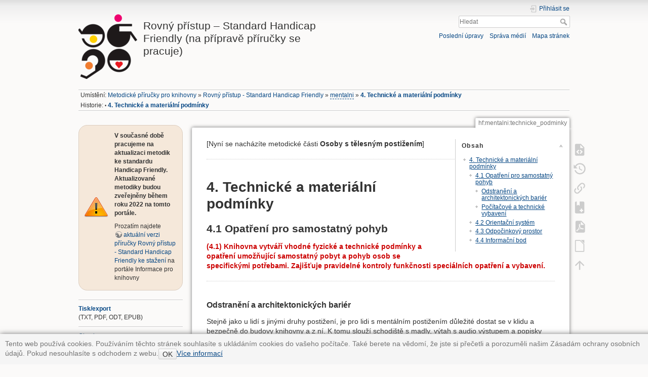

--- FILE ---
content_type: text/html; charset=utf-8
request_url: https://prirucky.ipk.nkp.cz/hf/mentalni/technicke_podminky
body_size: 34804
content:
<!DOCTYPE html>
<html lang="cs" dir="ltr" class="no-js">
<head>
    <meta charset="utf-8" />
<title>4. Technické a materiální podmínky [Rovný přístup – Standard Handicap Friendly (na přípravě příručky se pracuje)]</title>
    <script>(function(H){H.className=H.className.replace(/\bno-js\b/,'js')})(document.documentElement)</script>
    <meta name="generator" content="DokuWiki"/>
<meta name="theme-color" content="#008800"/>
<meta name="robots" content="index,follow"/>
<meta name="keywords" content="hf,mentalni,technicke_podminky"/>
<link rel="search" type="application/opensearchdescription+xml" href="https://prirucky.ipk.nkp.cz/lib/exe/opensearch.php" title="Metodické příručky pro knihovny"/>
<link rel="start" href="https://prirucky.ipk.nkp.cz/"/>
<link rel="contents" href="https://prirucky.ipk.nkp.cz/hf/mentalni/technicke_podminky?do=index" title="Mapa stránek"/>
<link rel="manifest" href="https://prirucky.ipk.nkp.cz/lib/exe/manifest.php"/>
<link rel="alternate" type="application/rss+xml" title="Poslední úpravy" href="https://prirucky.ipk.nkp.cz/feed.php"/>
<link rel="alternate" type="application/rss+xml" title="Aktuální jmenný prostor" href="https://prirucky.ipk.nkp.cz/feed.php?mode=list&amp;ns=hf:mentalni"/>
<link rel="alternate" type="text/html" title="Čisté HTML" href="https://prirucky.ipk.nkp.cz/_export/xhtml/hf/mentalni/technicke_podminky"/>
<link rel="alternate" type="text/plain" title="Wiki jazyk" href="https://prirucky.ipk.nkp.cz/_export/raw/hf/mentalni/technicke_podminky"/>
<link rel="canonical" href="https://prirucky.ipk.nkp.cz/hf/mentalni/technicke_podminky"/>
<link rel="stylesheet" href="https://prirucky.ipk.nkp.cz/lib/exe/css.php?t=hf_dokuwiki&amp;tseed=4db28e1f54bec4249cba4f76c9c9b51a"/>
<link type="text/css" rel="stylesheet" href="https://prirucky.ipk.nkp.cz/lib/plugins/icons/assets/font-awesome/css/font-awesome.min.css"/>
<link type="text/css" rel="stylesheet" href="https://prirucky.ipk.nkp.cz/lib/plugins/icons/assets/material-design-icons/css/materialdesignicons.min.css"/>
<link rel="alternate" hreflang="x-default" href="https://prirucky.ipk.nkp.cz/hf/mentalni/technicke_podminky"/>
<!--[if gte IE 9]><!-->
<script >/*<![CDATA[*/var NS='hf:mentalni';var JSINFO = {"xtern_disable":"1","bookcreator":{"areToolsVisible":true,"showBookbar":"noempty"},"ga":{"trackingId":"UA-149583844-1","gtagId":"G-JN6825ENFG","anonymizeIp":true,"action":"show","trackOutboundLinks":false,"options":[],"pageview":"\/hf\/mentalni\/technicke_podminky","debug":false},"move_renameokay":false,"plugins":{"vshare":{"youtube":"youtube\\.com\/.*[&?]v=([a-z0-9_\\-]+)","vimeo":"vimeo\\.com\\\/(\\d+)","slideshare":"slideshare.*id=(\\d+)","dailymotion":"dailymotion\\.com\/video\/([a-z0-9]+)","archiveorg":"archive\\.org\/(?:embed|details)\/([a-zA-Z0-9_\\-]+)","soundcloud":"soundcloud\\.com\/([\\w-]+\/[\\w-]+)","niconico":"nicovideo\\.jp\/watch\/(sm[0-9]+)","bitchute":"bitchute\\.com\\\/video\\\/([a-zA-Z0-9_\\-]+)","coub":"coub\\.com\\\/view\\\/([a-zA-Z0-9_\\-]+)","odysee":"odysee\\.com\/\\$\/(?:embed|download)\/([-%_?=\/a-zA-Z0-9]+)","youku":"v\\.youku\\.com\/v_show\/id_([0-9A-Za-z=]+)\\.html","bilibili":"bilibili\\.com\\\/video\\\/(BV[0-9A-Za-z]+)","msoffice":"(?:office\\.com.*[&?]videoid=([a-z0-9\\-]+))","msstream":"microsoftstream\\.com\\\/video\\\/([a-f0-9\\-]{36})"}},"id":"hf:mentalni:technicke_podminky","namespace":"hf:mentalni","ACT":"show","useHeadingNavigation":1,"useHeadingContent":1};
/*!]]>*/</script>
<script src="https://prirucky.ipk.nkp.cz/lib/exe/jquery.php?tseed=f0349b609f9b91a485af8fd8ecd4aea4" defer="defer">/*<![CDATA[*/
/*!]]>*/</script>
<script src="https://prirucky.ipk.nkp.cz/lib/exe/js.php?t=hf_dokuwiki&amp;tseed=4db28e1f54bec4249cba4f76c9c9b51a" defer="defer">/*<![CDATA[*/
/*!]]>*/</script>
<!--<![endif]-->
    <script type="text/javascript">
    //<![CDATA[
    function epub_LoadScript( url )
    {
     document.write( '<scr' + 'ipt type="text/javascript" src="' + url + '"><\/scr' + 'ipt>' ) ;
    }
//]]>
  </script>    <meta name="viewport" content="width=device-width,initial-scale=1" />
    <link rel="shortcut icon" href="https://prirucky.ipk.nkp.cz/_media/favicon.ico" />
<link rel="apple-touch-icon" href="https://prirucky.ipk.nkp.cz/lib/tpl/hf_dokuwiki/images/apple-touch-icon.png" />
    </head>

<body>
    <div id="dokuwiki__site"><div id="dokuwiki__top" class="site dokuwiki mode_show tpl_hf_dokuwiki    showSidebar hasSidebar">

        
<!-- ********** HEADER ********** -->
<div id="dokuwiki__header"><div class="pad group">

    
    <div class="headings group">
        <ul class="a11y skip">
            <li><a href="#dokuwiki__content">jít k obsahu</a></li>
        </ul>

        <h1><a href="https://prirucky.ipk.nkp.cz/start"  accesskey="h" title="[H]"><img src="https://prirucky.ipk.nkp.cz/lib/tpl/hf_dokuwiki/images/logo.png" width="117" height="128" alt="" /> <span>Rovný přístup – Standard Handicap Friendly (na přípravě příručky se pracuje)</span></a></h1>
    </div>

    <div class="tools group">
        <!-- USER TOOLS -->
                    <div id="dokuwiki__usertools">
                <h3 class="a11y">Uživatelské nástroje</h3>
                <ul>
                    <li class="action login"><a href="https://prirucky.ipk.nkp.cz/hf/mentalni/technicke_podminky?do=login&amp;sectok=" title="Přihlásit se" rel="nofollow"><span>Přihlásit se</span><svg xmlns="http://www.w3.org/2000/svg" width="24" height="24" viewBox="0 0 24 24"><path d="M10 17.25V14H3v-4h7V6.75L15.25 12 10 17.25M8 2h9a2 2 0 0 1 2 2v16a2 2 0 0 1-2 2H8a2 2 0 0 1-2-2v-4h2v4h9V4H8v4H6V4a2 2 0 0 1 2-2z"/></svg></a></li>                </ul>
            </div>
        
        <!-- SITE TOOLS -->
        <div id="dokuwiki__sitetools">
            <h3 class="a11y">Nástroje pro tento web</h3>
            <form action="https://prirucky.ipk.nkp.cz/start" method="get" role="search" class="search doku_form" id="dw__search" accept-charset="utf-8"><input type="hidden" name="do" value="search" /><input type="hidden" name="id" value="hf:mentalni:technicke_podminky" /><div class="no"><input name="q" type="text" class="edit" title="[F]" accesskey="f" placeholder="Hledat" autocomplete="on" id="qsearch__in" value="" /><button value="1" type="submit" title="Hledat">Hledat</button><div id="qsearch__out" class="ajax_qsearch JSpopup"></div></div></form>            <div class="mobileTools">
                <form action="https://prirucky.ipk.nkp.cz/doku.php" method="get" accept-charset="utf-8"><div class="no"><input type="hidden" name="id" value="hf:mentalni:technicke_podminky" /><select name="do" class="edit quickselect" title="Nástroje"><option value="">Nástroje</option><optgroup label="Nástroje pro stránku"><option value="edit">Zdrojový kód stránky</option><option value="revisions">Starší verze</option><option value="plugin_bookcreator__addtobook">Přidat do knihy</option><option value="export_pdf">Uložit do PDF</option><option value="export_odt">ODT export</option><option value="backlink">Zpětné odkazy</option></optgroup><optgroup label="Nástroje pro tento web"><option value="recent">Poslední úpravy</option><option value="media">Správa médií</option><option value="index">Mapa stránek</option></optgroup><optgroup label="Uživatelské nástroje"><option value="login">Přihlásit se</option></optgroup></select><button type="submit">&gt;</button></div></form>            </div>
            <ul>
                <li class="action recent"><a href="https://prirucky.ipk.nkp.cz/hf/mentalni/technicke_podminky?do=recent" title="Poslední úpravy [r]" rel="nofollow" accesskey="r">Poslední úpravy</a></li><li class="action media"><a href="https://prirucky.ipk.nkp.cz/hf/mentalni/technicke_podminky?do=media&amp;ns=hf%3Amentalni" title="Správa médií" rel="nofollow">Správa médií</a></li><li class="action index"><a href="https://prirucky.ipk.nkp.cz/hf/mentalni/technicke_podminky?do=index" title="Mapa stránek [x]" rel="nofollow" accesskey="x">Mapa stránek</a></li>            </ul>
        </div>

    </div>

    <!-- BREADCRUMBS -->
            <div class="breadcrumbs">
                            <div class="youarehere"><span class="bchead">Umístění: </span><span class="home"><bdi><a href="https://prirucky.ipk.nkp.cz/start" class="wikilink1" title="start" data-wiki-id="start">Metodické příručky pro knihovny</a></bdi></span> » <bdi><a href="https://prirucky.ipk.nkp.cz/hf/start" class="wikilink1" title="hf:start" data-wiki-id="hf:start">Rovný přístup - Standard Handicap Friendly</a></bdi> » <bdi><a href="https://prirucky.ipk.nkp.cz/hf/mentalni/start" class="wikilink2" title="hf:mentalni:start" rel="nofollow" data-wiki-id="hf:mentalni:start">mentalni</a></bdi> » <bdi><a href="https://prirucky.ipk.nkp.cz/hf/mentalni/technicke_podminky" class="wikilink1" title="hf:mentalni:technicke_podminky" data-wiki-id="hf:mentalni:technicke_podminky">4. Technické a materiální podmínky</a></bdi></div>
                                        <div class="trace"><span class="bchead">Historie:</span> <span class="bcsep">•</span> <span class="curid"><bdi><a href="https://prirucky.ipk.nkp.cz/hf/mentalni/technicke_podminky"  class="breadcrumbs" title="hf:mentalni:technicke_podminky">4. Technické a materiální podmínky</a></bdi></span></div>
                    </div>
    


    <hr class="a11y" />
</div></div><!-- /header -->

        <div class="wrapper group">

                            <!-- ********** ASIDE ********** -->
                <div id="dokuwiki__aside"><div class="pad aside include group">
                    <h3 class="toggle">Postranní lišta</h3>
                    <div class="content"><div class="group">
                                                                        <!-- EDIT{&quot;target&quot;:&quot;plugin_wrap_start&quot;,&quot;hid&quot;:&quot;&quot;,&quot;secid&quot;:1,&quot;range&quot;:&quot;0-&quot;} --><div class="wrap_center wrap_round wrap_important plugin_wrap">
<p>
<strong>V současné době pracujeme na aktualizaci metodik ke standardu Handicap Friendly. Aktualizované metodiky budou zveřejněny během roku 2022 na tomto portále.</strong>
</p>

<p>
Prozatím najdete <a href="https://ipk.nkp.cz/docs/aktualizovana-verze-publikace-rovny-pristup.-standard-handicap-friendly-2019" class="urlextern" title="https://ipk.nkp.cz/docs/aktualizovana-verze-publikace-rovny-pristup.-standard-handicap-friendly-2019" rel="ugc nofollow">aktuální verzi příručky Rovný přístup - Standard Handicap Friendly ke stažení</a> na portále Informace pro knihovny
</p>
</div><!-- EDIT{&quot;target&quot;:&quot;plugin_wrap_end&quot;,&quot;hid&quot;:&quot;&quot;,&quot;secid&quot;:2,&quot;range&quot;:&quot;0-&quot;} --><hr />

<p>
<strong><a href="https://prirucky.ipk.nkp.cz/wiki/ebook_help" class="wikilink1" title="wiki:ebook_help" data-wiki-id="wiki:ebook_help">Tisk/export</a></strong>  <br/>

(TXT, PDF, ODT, EPUB)<br/>

</p>
<hr />

<p>
<a href="https://prirucky.ipk.nkp.cz/hf/obsah" class="wikilink1" title="hf:obsah" data-wiki-id="hf:obsah">Obsah</a> <br/>

</p>

<p>
<a href="https://prirucky.ipk.nkp.cz/hf/uvod" class="wikilink1" title="hf:uvod" data-wiki-id="hf:uvod">Úvod</a>  <br/>

</p>

<h2 class="sectionedit3" id="standard_handicap_friendly">Standard Handicap Friendly</h2>
<div class="level2">

</div>
<!-- EDIT{&quot;target&quot;:&quot;plugin_include_start&quot;,&quot;name&quot;:&quot;hf:obsah&quot;,&quot;hid&quot;:&quot;&quot;,&quot;secid&quot;:4,&quot;range&quot;:&quot;0-&quot;} --><div class="plugin_include_content plugin_include__hf:obsah">
<div class="level2">

<p>
<a href="https://prirucky.ipk.nkp.cz/hf/o_standardu" class="wikilink1" title="hf:o_standardu" data-wiki-id="hf:o_standardu">O Standardu Handicap Friendly</a> <br/>

<a href="https://prirucky.ipk.nkp.cz/hf/standard_handicap_friendly" class="wikilink1" title="hf:standard_handicap_friendly" data-wiki-id="hf:standard_handicap_friendly">Standard Handicap Friendly</a>
</p>

</div>
<!-- EDIT{&quot;target&quot;:&quot;plugin_include_editbtn&quot;,&quot;name&quot;:&quot;Standard handicap friendly&quot;,&quot;hid&quot;:null,&quot;secid&quot;:6,&quot;range&quot;:&quot;0-&quot;} --><div class="inclmeta level2">
	&nbsp;
</div>
<!-- EDIT{&quot;target&quot;:&quot;plugin_include_end&quot;,&quot;name&quot;:&quot;hf:obsah&quot;,&quot;hid&quot;:&quot;&quot;,&quot;secid&quot;:5,&quot;range&quot;:&quot;0-&quot;} --></div>
<div class="level2">

</div>
<!-- EDIT{&quot;target&quot;:&quot;section&quot;,&quot;name&quot;:&quot;Standard Handicap Friendly&quot;,&quot;hid&quot;:&quot;standard_handicap_friendly&quot;,&quot;codeblockOffset&quot;:0,&quot;secid&quot;:3,&quot;range&quot;:&quot;575-687&quot;} -->
<h2 class="sectionedit7" id="metodiky_ke_standardu">Metodiky ke standardu</h2>
<div class="level2">

</div>
<!-- EDIT{&quot;target&quot;:&quot;section&quot;,&quot;name&quot;:&quot;Metodiky ke standardu&quot;,&quot;hid&quot;:&quot;metodiky_ke_standardu&quot;,&quot;codeblockOffset&quot;:0,&quot;secid&quot;:7,&quot;range&quot;:&quot;688-723&quot;} -->
<h3 class="sectionedit8" id="osoby_s_mentalnim_postizenim">Osoby s mentálním postižením</h3>
<div class="level3">

</div>
<!-- EDIT{&quot;target&quot;:&quot;plugin_include_start&quot;,&quot;name&quot;:&quot;hf:obsah&quot;,&quot;hid&quot;:&quot;&quot;,&quot;secid&quot;:9,&quot;range&quot;:&quot;0-&quot;} --><div class="plugin_include_content plugin_include__hf:obsah">
<div class="level3">

<p>
<a href="https://prirucky.ipk.nkp.cz/hf/mentalni/mentalni_postizeni" class="wikilink1" title="hf:mentalni:mentalni_postizeni" data-wiki-id="hf:mentalni:mentalni_postizeni">Osoby s mentalním postižením</a> <br/>

<a href="https://prirucky.ipk.nkp.cz/hf/mentalni/obecne_pozadavky" class="wikilink1" title="hf:mentalni:obecne_pozadavky" data-wiki-id="hf:mentalni:obecne_pozadavky">1. Obecné požadavky</a> <br/>

<a href="https://prirucky.ipk.nkp.cz/hf/mentalni/personal" class="wikilink1" title="hf:mentalni:personal" data-wiki-id="hf:mentalni:personal">2. Personál</a> <br/>

<a href="https://prirucky.ipk.nkp.cz/hf/mentalni/fond_sluzby" class="wikilink1" title="hf:mentalni:fond_sluzby" data-wiki-id="hf:mentalni:fond_sluzby">3. Fond a služby</a> <br/>

<a href="https://prirucky.ipk.nkp.cz/hf/mentalni/technicke_podminky" class="wikilink1" title="hf:mentalni:technicke_podminky" data-wiki-id="hf:mentalni:technicke_podminky">4. Technické a materiální podmínky</a> <br/>

<a href="https://prirucky.ipk.nkp.cz/hf/mentalni/web" class="wikilink1" title="hf:mentalni:web" data-wiki-id="hf:mentalni:web">5. Webové stránky knihovny</a> <br/>

<a href="https://prirucky.ipk.nkp.cz/hf/mentalni/spoluprace" class="wikilink1" title="hf:mentalni:spoluprace" data-wiki-id="hf:mentalni:spoluprace">6. Spolupráce a propagace</a> <br/>

<a href="https://prirucky.ipk.nkp.cz/hf/mentalni/akce" class="wikilink1" title="hf:mentalni:akce" data-wiki-id="hf:mentalni:akce">7. Akce</a> <br/>

<a href="https://prirucky.ipk.nkp.cz/hf/mentalni/integrace" class="wikilink1" title="hf:mentalni:integrace" data-wiki-id="hf:mentalni:integrace">8. Integrace</a> <br/>

<a href="https://prirucky.ipk.nkp.cz/hf/mentalni/doporucene_zdroje" class="wikilink1" title="hf:mentalni:doporucene_zdroje" data-wiki-id="hf:mentalni:doporucene_zdroje">Doporučené zdroje</a>
</p>

</div>
<!-- EDIT{&quot;target&quot;:&quot;plugin_include_editbtn&quot;,&quot;name&quot;:&quot;Ment\u00e1ln\u00ed posti\u017een\u00ed&quot;,&quot;hid&quot;:null,&quot;secid&quot;:11,&quot;range&quot;:&quot;0-&quot;} --><div class="inclmeta level3">
	&nbsp;
</div>
<!-- EDIT{&quot;target&quot;:&quot;plugin_include_end&quot;,&quot;name&quot;:&quot;hf:obsah&quot;,&quot;hid&quot;:&quot;&quot;,&quot;secid&quot;:10,&quot;range&quot;:&quot;0-&quot;} --></div>
<div class="level3">

</div>
<!-- EDIT{&quot;target&quot;:&quot;section&quot;,&quot;name&quot;:&quot;Osoby s ment\u00e1ln\u00edm posti\u017een\u00edm&quot;,&quot;hid&quot;:&quot;osoby_s_mentalnim_postizenim&quot;,&quot;codeblockOffset&quot;:0,&quot;secid&quot;:8,&quot;range&quot;:&quot;724-830&quot;} -->
<h3 class="sectionedit12" id="dalsi_metodiky">Další metodiky</h3>
<div class="level3">

<p>
<a href="https://prirucky.ipk.nkp.cz/hf/univerzalni/start" class="wikilink1" title="hf:univerzalni:start" data-wiki-id="hf:univerzalni:start">Univerzální metodika</a> <br/>

<a href="https://prirucky.ipk.nkp.cz/hf/zrak/zrakove_postizeni" class="wikilink1" title="hf:zrak:zrakove_postizeni" data-wiki-id="hf:zrak:zrakove_postizeni">Osoby se zrakovým postižením</a> <br/>

<a href="https://prirucky.ipk.nkp.cz/hf/sluch/sluchove_postizeni" class="wikilink1" title="hf:sluch:sluchove_postizeni" data-wiki-id="hf:sluch:sluchove_postizeni">Osoby se  sluchovým postižením</a> <br/>

<a href="https://prirucky.ipk.nkp.cz/hf/telesne/telesne_postizeni" class="wikilink1" title="hf:telesne:telesne_postizeni" data-wiki-id="hf:telesne:telesne_postizeni">Osoby s tělesným postižením</a> <br/>
<br/>

</p>
<hr />

</div>
<!-- EDIT{&quot;target&quot;:&quot;section&quot;,&quot;name&quot;:&quot;Dal\u0161\u00ed metodiky&quot;,&quot;hid&quot;:&quot;dalsi_metodiky&quot;,&quot;codeblockOffset&quot;:0,&quot;secid&quot;:12,&quot;range&quot;:&quot;831-1022&quot;} -->
<h2 class="sectionedit13" id="priklady_dobre_praxe">Příklady dobré praxe</h2>
<div class="level2">

<p>
<a href="https://prirucky.ipk.nkp.cz/hf/dobrapraxe/start" class="wikilink1" title="hf:dobrapraxe:start" data-wiki-id="hf:dobrapraxe:start">Příklady dobré praxe</a>
</p>
<hr />

<p>
<strong><a href="https://docs.google.com/forms/d/e/1FAIpQLSfXSSn2lCLh-R3vBmNjxA93IyEzX0HbsYVAdnTV7w0A8id-Zw/viewform?usp=pp_url&amp;entry.1286537076=P%C5%99%C3%ADstupn%C3%A9+webov%C3%A9+str%C3%A1nky" class="urlextern" title="https://docs.google.com/forms/d/e/1FAIpQLSfXSSn2lCLh-R3vBmNjxA93IyEzX0HbsYVAdnTV7w0A8id-Zw/viewform?usp=pp_url&amp;entry.1286537076=P%C5%99%C3%ADstupn%C3%A9+webov%C3%A9+str%C3%A1nky" rel="ugc nofollow">Kontaktujte nás</a></strong>
</p>
<hr />

<p>
<a href="https://ipk.nkp.cz/" class="urlextern" title="https://ipk.nkp.cz/" rel="ugc nofollow">INFORMACE PRO KNIHOVNY</a>
</p>



</div>
<!-- EDIT{&quot;target&quot;:&quot;section&quot;,&quot;name&quot;:&quot;P\u0159\u00edklady dobr\u00e9 praxe&quot;,&quot;hid&quot;:&quot;priklady_dobre_praxe&quot;,&quot;codeblockOffset&quot;:0,&quot;secid&quot;:13,&quot;range&quot;:&quot;1023-&quot;} -->                                            </div></div>
                </div></div><!-- /aside -->
            
            <!-- ********** CONTENT ********** -->
            <div id="dokuwiki__content"><div class="pad group">
                
                <div class="pageId"><span>hf:mentalni:technicke_podminky</span></div>

                <div class="page group">
                                                            <!-- wikipage start -->
                    <div class='bookcreator__bookbar' style='vertical-align:bottom;'><div class="bookcreator__panel" id="bookcreator__add">
                      <b>Knihař</b><br>
                      <a class="bookcreator__tglPgSelection bc__bookmarkplus" href="#">
                       <svg xmlns="http://www.w3.org/2000/svg" xmlns:xlink="http://www.w3.org/1999/xlink" version="1.1" width="24" height="24" viewBox="0 0 24 24"><path d="M17,3A2,2 0 0,1 19,5V21L12,18L5,21V5C5,3.89 5.9,3 7,3H17M11,7V9H9V11H11V13H13V11H15V9H13V7H11Z" /></svg>
                        &nbsp;Přidat stránku do knihy
                    </a>
                  </div><div class="bookcreator__panel" id="bookcreator__remove">
                      <b>Knihař</b><br>
                      <a class="bookcreator__tglPgSelection bc__bookmarkmin" href="#">
                      <svg xmlns="http://www.w3.org/2000/svg" xmlns:xlink="http://www.w3.org/1999/xlink" version="1.1" width="24" height="24" viewBox="0 0 24 24"><path d="M17,3H7A2,2 0 0,0 5,5V21L12,18L19,21V5A2,2 0 0,0 17,3M15,11H9V9H15V11Z" /></svg>
                      &nbsp;Odebrat stránku z knihy
                      </a>&nbsp;
                  </div><div class="bookcreator__panel" >
                      <br>
                      <a href="https://prirucky.ipk.nkp.cz/wiki/ebook" class="bc__manager">
                      <svg xmlns="http://www.w3.org/2000/svg" xmlns:xlink="http://www.w3.org/1999/xlink" version="1.1" width="24" height="24" viewBox="0 0 24 24"><path d="M19.07 14.88L21.12 16.93L15.06 23H13V20.94L19.07 14.88M21.04 13.13C21.18 13.13 21.31 13.19 21.42 13.3L22.7 14.58C22.92 14.79 22.92 15.14 22.7 15.35L21.7 16.35L19.65 14.3L20.65 13.3C20.76 13.19 20.9 13.13 21.04 13.13M17 4V10L15 8L13 10V4H9V20H11V22H7C5.95 22 5 21.05 5 20V19H3V17H5V13H3V11H5V7H3V5H5V4C5 2.89 5.9 2 7 2H19C20.05 2 21 2.95 21 4V10L19 12V4H17M5 5V7H7V5H5M5 11V13H7V11H5M5 17V19H7V17H5Z" /></svg>
                      &nbsp;Zobrazit/upravit knihu(<span id="bookcreator__pages">0</span> stránka/y)
                      </a>
                  </div><div class="bookcreator__panel" style="float:right;">
                      <a href="https://prirucky.ipk.nkp.cz/wiki/ebook_help" class="bc__bookmarkhelp">
                      <svg xmlns="http://www.w3.org/2000/svg" xmlns:xlink="http://www.w3.org/1999/xlink" version="1.1" width="24" height="24" viewBox="0 0 24 24"><path d="M15.07,11.25L14.17,12.17C13.45,12.89 13,13.5 13,15H11V14.5C11,13.39 11.45,12.39 12.17,11.67L13.41,10.41C13.78,10.05 14,9.55 14,9C14,7.89 13.1,7 12,7A2,2 0 0,0 10,9H8A4,4 0 0,1 12,5A4,4 0 0,1 16,9C16,9.88 15.64,10.67 15.07,11.25M13,19H11V17H13M12,2A10,10 0 0,0 2,12A10,10 0 0,0 12,22A10,10 0 0,0 22,12C22,6.47 17.5,2 12,2Z" /></svg>
                      &nbsp;Nápověda
                      </a>
                  </div></div>    <script type="text/javascript">
    //<![CDATA[

      if(!window._epub_show_throbber){	  
        epub_LoadScript("https://prirucky.ipk.nkp.cz/lib/plugins/epub/script.js");
      }

    //]]>

    </script><!-- TOC START -->
<div id="dw__toc" class="dw__toc">
<h3 class="toggle">Obsah</h3>
<div>

<ul class="toc">
<li class="level1"><div class="li"><a href="#technicke_a_materialni_podminky">4. Technické a materiální podmínky</a></div>
<ul class="toc">
<li class="level2"><div class="li"><a href="#opatreni_pro_samostatny_pohyb">4.1 Opatření pro samostatný pohyb</a></div>
<ul class="toc">
<li class="level3"><div class="li"><a href="#odstraneni_a_architektonickych_barier">Odstranění a architektonických bariér</a></div></li>
<li class="level3"><div class="li"><a href="#pocitacove_a_technicke_vybaveni">Počítačové a technické vybavení</a></div></li>
</ul>
</li>
<li class="level2"><div class="li"><a href="#orientacni_system">4.2 Orientační systém</a></div></li>
<li class="level2"><div class="li"><a href="#odpocinkovy_prostor">4.3 Odpočinkový prostor</a></div></li>
<li class="level2"><div class="li"><a href="#informacni_bod">4.4 Informační bod</a></div></li>
</ul></li>
</ul>
</div>
</div>
<!-- TOC END -->
<div class="plugin_include_content plugin_include__hf:includy:sekce_telesne" id="plugin_include__hf__includy__sekce_telesne">

<p>
[Nyní se nacházíte metodické části <strong>Osoby s tělesným postižením</strong>]
</p>
<div class="inclmeta level">
	&nbsp;
</div>
</div>

<p>

<h1 class="sectionedit4" id="technicke_a_materialni_podminky">4. Technické a materiální podmínky</h1>

</p>
<div class="level1">

</div>
<div class="plugin_include_content plugin_include__hf:includy:technicke_podminky41" id="plugin_include__hf__includy__technicke_podminky41">
<div class="level1">

</div>

<h2 class="sectionedit7" id="opatreni_pro_samostatny_pohyb">4.1 Opatření pro samostatný pohyb</h2>
<div class="level2">

<p>
<span class="wrap_em ">(4.1) Knihovna vytváří vhodné fyzické a technické podmínky a opatření umožňující samostatný pobyt a pohyb osob se specifickými potřebami. Zajišťuje pravidelné kontroly funkčnosti speciálních opatření a vybavení.</span>
</p>

</div>
<div class="inclmeta level1">
	&nbsp;
</div>
</div>
<div class="level1">

</div>

<h3 class="sectionedit9" id="odstraneni_a_architektonickych_barier">Odstranění a architektonických bariér</h3>
<div class="level3">

<p>
Stejně jako u lidí s jinými druhy postižení, je pro lidi s mentálním postižením důležité dostat se v klidu a bezpečně do budovy knihovny a z ní. K tomu slouží schodiště s madly, výtah s audio výstupem a popisky tlačítek (např. dětské oddělení) a možnost jednoduše se orientovat v prostoru. 
</p>

</div>

<h3 class="sectionedit10" id="pocitacove_a_technicke_vybaveni">Počítačové a technické vybavení</h3>
<div class="level3">

<p>
Přehrávač CD, DVD
</p>

</div>

<h2 class="sectionedit11" id="orientacni_system">4.2 Orientační systém</h2>
<div class="level2">

<p>
<span class="wrap_em ">(4.2) V prostorách knihovny je názorný a srozumitelný orientační systém ve formě vhodné pro osoby se specifickými potřebami.</span> <br/>
<br/>

</p>

<p>
Speciální navigační systémy – jednoduchý jazyk, používání symbolů, důraz na rozlišení figury a pozadí (černý text na bílém podkladu), texty upravené dle pravidel tvorby snadno srozumitelných informací pro lidi s mentálním postižením.<sup><a href="#fn__1" id="fnt__1" class="fn_top">1)</a></sup>
</p>

</div>

<h2 class="sectionedit12" id="odpocinkovy_prostor">4.3 Odpočinkový prostor</h2>
<div class="level2">

<p>
<span class="wrap_em ">(4.3) V prostorách knihovny je dobře dostupné klidné místo pro osoby se specifickými potřebami, které je vybavené tak, aby si zde mohly odpočinout. 
</span> <br/>
<br/>

</p>

</div>

<h2 class="sectionedit13" id="informacni_bod">4.4 Informační bod</h2>
<div class="level2">

<p>
<span class="wrap_em ">(4.4) V prostorách knihovny je informační bod pro osoby se specifickými potřebami, vybavený místy k sezení a speciální technikou; případně je zde k dispozici asistenční služba.</span> <br/>
<br/>

</p>
<hr />
<div class="wrap_center wrap_todo plugin_wrap">
<p>
<strong>Při plánování technických opatření a vybavení nezapomeňte také na <a href="https://prirucky.ipk.nkp.cz/hf/univerzalni/technicke_podminky" class="wikilink1" title="hf:univerzalni:technicke_podminky" data-wiki-id="hf:univerzalni:technicke_podminky">požadavky Univerzální metodiky</a></strong>. 
</p>
</div>
</div>
<div class="footnotes">
<div class="fn"><sup><a href="#fnt__1" id="fn__1" class="fn_bot">1)</a></sup> 
<div class="content">Viz <em>Informace pro všechny: evropská pravidla pro tvorbu snadno srozumitelných informací</em> [online]. Praha: [Společnost pro podporu lidí s mentálním postižením], [2009] [cit. 2020-09-01]. 38 s. Dostupné z: <a href="http://www.spmpcr.cz/wp-content/uploads/delightful-downloads/2015/06/Informace_pro_vsechny.pdf" class="urlextern" title="http://www.spmpcr.cz/wp-content/uploads/delightful-downloads/2015/06/Informace_pro_vsechny.pdf" rel="ugc nofollow">http://www.spmpcr.cz/wp-content/uploads/delightful-downloads/2015/06/Informace_pro_vsechny.pdf</a>.</div></div>
</div>
<div class="cookielaw-banner cookielaw-bottom">Tento web používá cookies. Používáním těchto stránek souhlasíte s ukládáním cookies do vašeho počítače. Také berete na vědomí, že jste si přečetli a porozuměli našim Zásadám ochrany osobních údajů. Pokud nesouhlasíte s odchodem z webu.<button>OK</button><a href="https://cs.wikipedia.org/wiki/HTTP_cookie" target="_blank">Více informací</a></div>
                    <!-- wikipage stop -->
                                    </div>

                <div class="docInfo"><bdi>hf/mentalni/technicke_podminky.txt</bdi> · Poslední úprava: 2020/10/02 00:39 autor: <bdi>eva</bdi></div>

                            </div></div><!-- /content -->

            <hr class="a11y" />

            <!-- PAGE ACTIONS -->
            <div id="dokuwiki__pagetools">
                <h3 class="a11y">Nástroje pro stránku</h3>
                <div class="tools">
                    <ul>
                        <li class="source"><a href="https://prirucky.ipk.nkp.cz/hf/mentalni/technicke_podminky?do=edit" title="Zdrojový kód stránky [v]" rel="nofollow" accesskey="v"><span>Zdrojový kód stránky</span><svg xmlns="http://www.w3.org/2000/svg" width="24" height="24" viewBox="0 0 24 24"><path d="M13 9h5.5L13 3.5V9M6 2h8l6 6v12a2 2 0 0 1-2 2H6a2 2 0 0 1-2-2V4c0-1.11.89-2 2-2m.12 13.5l3.74 3.74 1.42-1.41-2.33-2.33 2.33-2.33-1.42-1.41-3.74 3.74m11.16 0l-3.74-3.74-1.42 1.41 2.33 2.33-2.33 2.33 1.42 1.41 3.74-3.74z"/></svg></a></li><li class="revs"><a href="https://prirucky.ipk.nkp.cz/hf/mentalni/technicke_podminky?do=revisions" title="Starší verze [o]" rel="nofollow" accesskey="o"><span>Starší verze</span><svg xmlns="http://www.w3.org/2000/svg" width="24" height="24" viewBox="0 0 24 24"><path d="M11 7v5.11l4.71 2.79.79-1.28-4-2.37V7m0-5C8.97 2 5.91 3.92 4.27 6.77L2 4.5V11h6.5L5.75 8.25C6.96 5.73 9.5 4 12.5 4a7.5 7.5 0 0 1 7.5 7.5 7.5 7.5 0 0 1-7.5 7.5c-3.27 0-6.03-2.09-7.06-5h-2.1c1.1 4.03 4.77 7 9.16 7 5.24 0 9.5-4.25 9.5-9.5A9.5 9.5 0 0 0 12.5 2z"/></svg></a></li><li class="backlink"><a href="https://prirucky.ipk.nkp.cz/hf/mentalni/technicke_podminky?do=backlink" title="Zpětné odkazy" rel="nofollow"><span>Zpětné odkazy</span><svg xmlns="http://www.w3.org/2000/svg" width="24" height="24" viewBox="0 0 24 24"><path d="M10.59 13.41c.41.39.41 1.03 0 1.42-.39.39-1.03.39-1.42 0a5.003 5.003 0 0 1 0-7.07l3.54-3.54a5.003 5.003 0 0 1 7.07 0 5.003 5.003 0 0 1 0 7.07l-1.49 1.49c.01-.82-.12-1.64-.4-2.42l.47-.48a2.982 2.982 0 0 0 0-4.24 2.982 2.982 0 0 0-4.24 0l-3.53 3.53a2.982 2.982 0 0 0 0 4.24m2.82-4.24c.39-.39 1.03-.39 1.42 0a5.003 5.003 0 0 1 0 7.07l-3.54 3.54a5.003 5.003 0 0 1-7.07 0 5.003 5.003 0 0 1 0-7.07l1.49-1.49c-.01.82.12 1.64.4 2.43l-.47.47a2.982 2.982 0 0 0 0 4.24 2.982 2.982 0 0 0 4.24 0l3.53-3.53a2.982 2.982 0 0 0 0-4.24.973.973 0 0 1 0-1.42z"/></svg></a></li><li class="plugin_bookcreator__addtobook"><a href="https://prirucky.ipk.nkp.cz/hf/mentalni/technicke_podminky?do=plugin_bookcreator__addtobook" title="Přidat do knihy" rel="nofollow"><span>Přidat do knihy</span><svg xmlns="http://www.w3.org/2000/svg" xmlns:xlink="http://www.w3.org/1999/xlink" version="1.1" width="24" height="24" viewBox="0 0 24 24"><path class="bookmin" d="M18,22H6A2,2 0 0,1 4,20V4C4,2.89 4.9,2 6,2H7V9L9.5,7.5L12,9V2H18A2,2 0 0,1 20,4V20A2,2 0 0,1 18,22M18,18V16H12V18H18Z" /><path class="bookplus" d="M18,22H6A2,2 0 0,1 4,20V4C4,2.89 4.9,2 6,2H7V9L9.5,7.5L12,9V2H18A2,2 0 0,1 20,4V20A2,2 0 0,1 18,22M14,20H16V18H18V16H16V14H14V16H12V18H14V20Z" /></svg></a></li><li class="export_pdf"><a href="https://prirucky.ipk.nkp.cz/hf/mentalni/technicke_podminky?do=export_pdf" title="Uložit do PDF" rel="nofollow"><span>Uložit do PDF</span><svg xmlns="http://www.w3.org/2000/svg" width="24" height="24" viewBox="0 0 24 24"><path d="M14 9h5.5L14 3.5V9M7 2h8l6 6v12a2 2 0 0 1-2 2H7a2 2 0 0 1-2-2V4a2 2 0 0 1 2-2m4.93 10.44c.41.9.93 1.64 1.53 2.15l.41.32c-.87.16-2.07.44-3.34.93l-.11.04.5-1.04c.45-.87.78-1.66 1.01-2.4m6.48 3.81c.18-.18.27-.41.28-.66.03-.2-.02-.39-.12-.55-.29-.47-1.04-.69-2.28-.69l-1.29.07-.87-.58c-.63-.52-1.2-1.43-1.6-2.56l.04-.14c.33-1.33.64-2.94-.02-3.6a.853.853 0 0 0-.61-.24h-.24c-.37 0-.7.39-.79.77-.37 1.33-.15 2.06.22 3.27v.01c-.25.88-.57 1.9-1.08 2.93l-.96 1.8-.89.49c-1.2.75-1.77 1.59-1.88 2.12-.04.19-.02.36.05.54l.03.05.48.31.44.11c.81 0 1.73-.95 2.97-3.07l.18-.07c1.03-.33 2.31-.56 4.03-.75 1.03.51 2.24.74 3 .74.44 0 .74-.11.91-.3m-.41-.71l.09.11c-.01.1-.04.11-.09.13h-.04l-.19.02c-.46 0-1.17-.19-1.9-.51.09-.1.13-.1.23-.1 1.4 0 1.8.25 1.9.35M8.83 17c-.65 1.19-1.24 1.85-1.69 2 .05-.38.5-1.04 1.21-1.69l.48-.31m3.02-6.91c-.23-.9-.24-1.63-.07-2.05l.07-.12.15.05c.17.24.19.56.09 1.1l-.03.16-.16.82-.05.04z"/></svg></a></li><li class="export_odt"><a href="https://prirucky.ipk.nkp.cz/hf/mentalni/technicke_podminky?do=export_odt" title="ODT export" rel="nofollow"><span>ODT export</span><svg xmlns="http://www.w3.org/2000/svg" width="24" height="24" viewBox="0 0 24 24"><path d="m 18.5,20.5 v -11 l -6,-6 h -7 v 17 M 13,2 20,9 v 11.5 c 0,1 -0.5,1.5 -1.5,1.5 H 5.5 C 4.5,22 4,21.5 4,20.5 V 3.5 C 4,2.5 4.5,2 5.5,2"/><path d="M 14.5,2.5 C 14,2 14,2 14.5,2 H 19 c 1,0 1,0 1,1 v 4.5 c 0,0.5 0,0.5 -0.5,0"/></svg></a></li><li class="top"><a href="#dokuwiki__top" title="Nahoru [t]" rel="nofollow" accesskey="t"><span>Nahoru</span><svg xmlns="http://www.w3.org/2000/svg" width="24" height="24" viewBox="0 0 24 24"><path d="M13 20h-2V8l-5.5 5.5-1.42-1.42L12 4.16l7.92 7.92-1.42 1.42L13 8v12z"/></svg></a></li>                    </ul>
                </div>
            </div>
        </div><!-- /wrapper -->

        
<!-- ********** FOOTER ********** -->
<div id="dokuwiki__footer"><div class="pad">
    <div class="license">Kromě míst, kde je explicitně uvedeno jinak, je obsah této wiki licencován pod následující licencí: <bdi><a href="https://creativecommons.org/licenses/by-nc-sa/4.0/deed.cs" rel="license" class="urlextern">CC Attribution-Noncommercial-Share Alike 4.0 International</a></bdi></div>
    <div class="buttons">
        <a href="https://creativecommons.org/licenses/by-nc-sa/4.0/deed.cs" rel="license"><img src="https://prirucky.ipk.nkp.cz/lib/images/license/button/cc-by-nc-sa.png" alt="CC Attribution-Noncommercial-Share Alike 4.0 International" /></a>        <a href="https://www.dokuwiki.org/donate" title="Donate" ><img
            src="https://prirucky.ipk.nkp.cz/lib/tpl/hf_dokuwiki/images/button-donate.gif" width="80" height="15" alt="Donate" /></a>
        <a href="https://php.net" title="Powered by PHP" ><img
            src="https://prirucky.ipk.nkp.cz/lib/tpl/hf_dokuwiki/images/button-php.gif" width="80" height="15" alt="Powered by PHP" /></a>
        <a href="//validator.w3.org/check/referer" title="Valid HTML5" ><img
            src="https://prirucky.ipk.nkp.cz/lib/tpl/hf_dokuwiki/images/button-html5.png" width="80" height="15" alt="Valid HTML5" /></a>
        <a href="//jigsaw.w3.org/css-validator/check/referer?profile=css3" title="Valid CSS" ><img
            src="https://prirucky.ipk.nkp.cz/lib/tpl/hf_dokuwiki/images/button-css.png" width="80" height="15" alt="Valid CSS" /></a>
        <a href="https://dokuwiki.org/" title="Driven by DokuWiki" ><img
            src="https://prirucky.ipk.nkp.cz/lib/tpl/hf_dokuwiki/images/button-dw.png" width="80" height="15" alt="Driven by DokuWiki" /></a>
    </div>
</div></div><!-- /footer -->

    </div></div><!-- /site -->

    <div class="no"><img src="https://prirucky.ipk.nkp.cz/lib/exe/taskrunner.php?id=hf%3Amentalni%3Atechnicke_podminky&amp;1769167411" width="2" height="1" alt="" /></div>
    <div id="screen__mode" class="no"></div></body>
</html>


--- FILE ---
content_type: application/javascript
request_url: https://prirucky.ipk.nkp.cz/lib/plugins/epub/script.js
body_size: 3107
content:
function epub_show_throbber(user,client) {
		
	var dom = document.getElementById('epub_throbber');  
	if(!dom || !user || !epub_title) return;
	dom.style.display='block'; 
	var params="user="+encodeURIComponent(user);

	params += "&location="+encodeURIComponent(window.location);
	params += "&title="+encodeURIComponent(epub_title);
	
	params+="&epub_ids="+epub_stringifyArray(epub_id);
    params+="&epub_titles="+epub_stringifyArray(epub_wikilink);
  
    if(client) {
	params += "&client="+encodeURIComponent(client);		
	}
    if(book_id) {
        params+= "&book_page="  + encodeURIComponent(book_id);		      
    }
	jQuery.post(
    DOKU_BASE + 'lib/plugins/epub/scripts/ebook.php',
    params,
    function (data) {       	
        dom.innerHTML = '<div style="width:800;overflow:auto;text-align:left"><pre>' +decodeURIComponent(decodeURIComponent(data)) + '</pre></div>';   
       regex=/Ebook:\s+(:?epub.*?\.epub)/;
       result = regex.exec(dom.innerHTML); 
	   if(result) {
           var epub='http://'+ location.host  + DOKU_BASE + 'lib/exe/fetch.php?media=' + result[1];
           dom.innerHTML +='<div><center><a href="' + epub + '" class="media mediafile mf_epub" title="' + result[1] +'">' + result[1] +'</a></center></div>';
	   }
	},
    'html'
	);
	
}

function epub_stringifyArray(ar) {
    ar=ar.join(';;');
	ar= ar.replace(/^;;/,"");
	ar= ar.replace(/;;$/,"");	
    return encodeURIComponent(ar);
}

function epub_remove_creator(id) {
    var params="remove="+encodeURIComponent(id);
	jQuery.post(
    DOKU_BASE + 'lib/plugins/epub/scripts/update_files.php',
    params,
    function (data) {       	
    alert(data);
	},
    'html'
	);

}


function _epub_show_throbber(user,client) {
	      epub_show_throbber(user,client);
		  var dom = document.getElementById('show_throbberbutton');
		  dom.style.display='none';
     epub_check_progress(client,user);
}	  


function epub_check_progress(client,user) {
   var dom = document.getElementById('epub_progress');
     var params="user="+encodeURIComponent(user);
     if(client) {
  	   params += "&client="+encodeURIComponent(client);		
	}
    var secs = 0;
    var t =window.setInterval(function() {
        jQuery.post(
        DOKU_BASE + 'lib/plugins/epub/scripts/check_progess.php',
        params,
        function (data) {      
            if(!data) window.clearInterval(t);
            secs++;
            dom.innerHTML = data + '[seconds:  ' + secs*15 + ']';        
        },
        'html'
        );
        },
        15000);
}	  

function epub_admin_confirm(which) {
 
    var f =document.epub_admin;
    var epubs = new Array();    
    var msg="";    
    for(var i=0; i < f.length; i++) {  
         if(f[i].checked) {
             matches =  f[i].name.match(/\[([a-z0-9]+)\]/);
             msg += f[i].value + "\n" ;           
         }         
    }
    var confirm_msg = "Please confirm that you want to delete the following cache entries"; 
    if(which == 'media') {
       confirm_msg +=" and their ebooks";     
    }
    if(!confirm(confirm_msg + ":\n" + msg)) return false;
    return true;
}    
